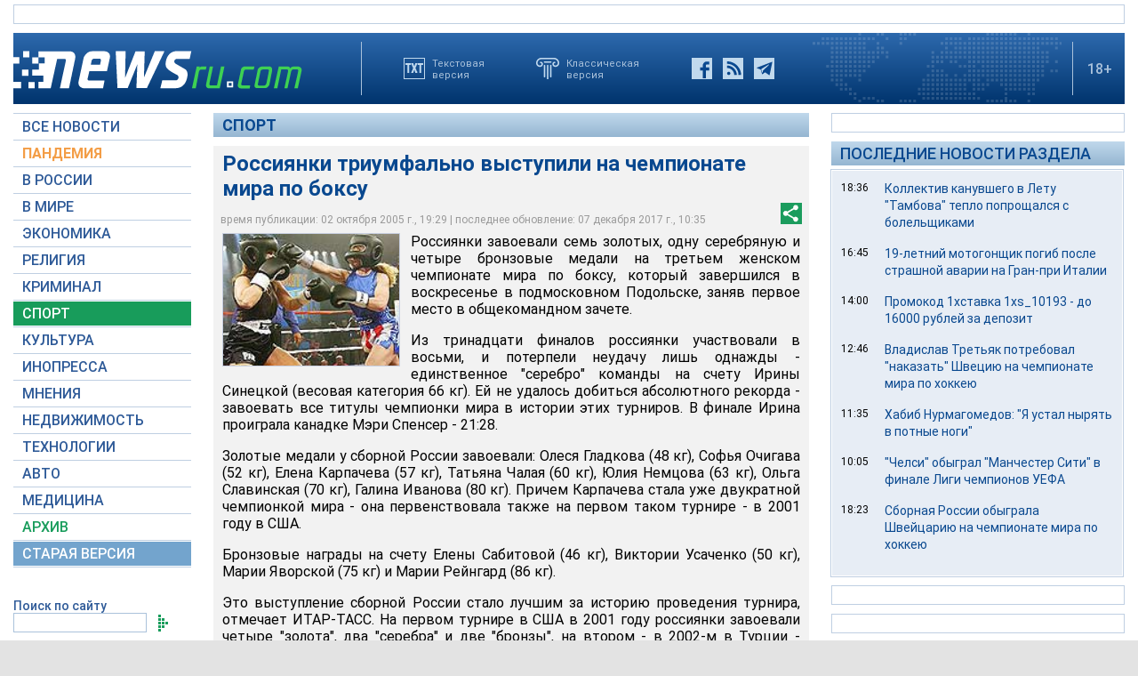

--- FILE ---
content_type: text/html; charset=utf-8
request_url: https://www.google.com/recaptcha/api2/aframe
body_size: 265
content:
<!DOCTYPE HTML><html><head><meta http-equiv="content-type" content="text/html; charset=UTF-8"></head><body><script nonce="jhtBMbWcoIasUU7e-VMO1A">/** Anti-fraud and anti-abuse applications only. See google.com/recaptcha */ try{var clients={'sodar':'https://pagead2.googlesyndication.com/pagead/sodar?'};window.addEventListener("message",function(a){try{if(a.source===window.parent){var b=JSON.parse(a.data);var c=clients[b['id']];if(c){var d=document.createElement('img');d.src=c+b['params']+'&rc='+(localStorage.getItem("rc::a")?sessionStorage.getItem("rc::b"):"");window.document.body.appendChild(d);sessionStorage.setItem("rc::e",parseInt(sessionStorage.getItem("rc::e")||0)+1);localStorage.setItem("rc::h",'1769377892298');}}}catch(b){}});window.parent.postMessage("_grecaptcha_ready", "*");}catch(b){}</script></body></html>